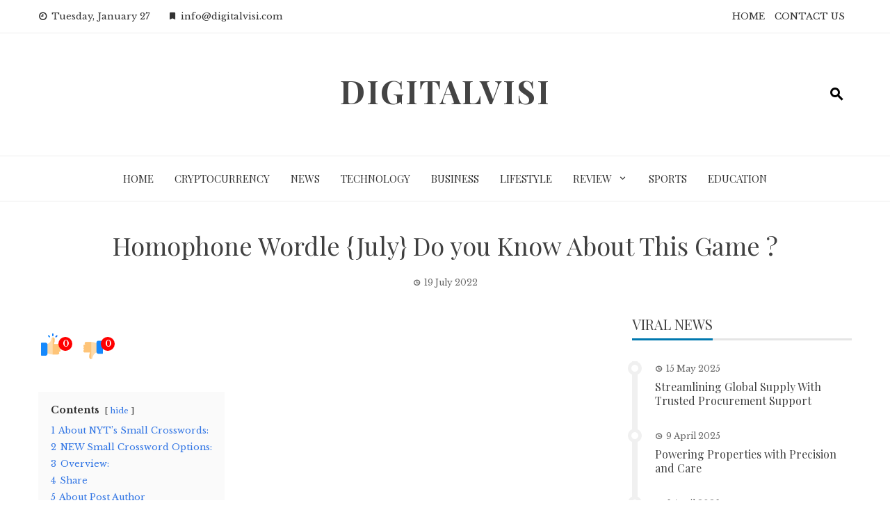

--- FILE ---
content_type: image/svg+xml
request_url: https://digitalvisi.com/wp-content/plugins/booster-extension//assets/icon/sleepy.svg
body_size: 588
content:
<svg height="32px" style="enable-background:new 0 0 32 32;" version="1.1" viewBox="0 0 32 32" width="32px" xml:space="preserve" xmlns="http://www.w3.org/2000/svg" xmlns:xlink="http://www.w3.org/1999/xlink"><linearGradient gradientUnits="userSpaceOnUse" id="SVGID_1_" x1="24.001" x2="7.9985" y1="2.1416" y2="29.8586"><stop offset="0" style="stop-color:#FFE254"/><stop offset="1" style="stop-color:#FFB255"/></linearGradient><circle cx="16" cy="16" r="16" style="fill:url(#SVGID_1_);"/><path d="M26,22c0,2.761-4.477,5-10,5S6,24.761,6,22s4.477-3,10-3S26,19.239,26,22z" style="fill:#F52C5B;"/><path d="M16,19c-5.523,0-10,0.239-10,3c0,1.183,0.826,2.268,2.199,3.123C8.998,23.337,12.185,22,16,22  s7.001,1.337,7.801,3.123C25.174,24.268,26,23.183,26,22C26,19.239,21.523,19,16,19z" style="fill:#212731;"/><path d="M26,11c-0.94,4.015-5.941,3.985-7,0" style="fill:none;stroke:#212731;stroke-miterlimit:10;"/><path d="M13,11c-0.941,4.014-5.941,3.984-7,0" style="fill:none;stroke:#212731;stroke-miterlimit:10;"/><g><g><path d="M23.098,21.845c0,0.191-0.156,0.348-0.348,0.348h-1.752c-0.132,0-0.258-0.078-0.317-0.204    c-0.024-0.048-0.03-0.096-0.03-0.149c0-0.078,0.023-0.156,0.078-0.223L22,20.094h-1.002c-0.191,0-0.348-0.156-0.348-0.348    c0-0.198,0.156-0.354,0.348-0.354h1.752c0.137,0,0.258,0.078,0.317,0.204c0.018,0.048,0.03,0.096,0.03,0.144    c0,0.084-0.024,0.162-0.078,0.229l-1.271,1.523h1.002C22.941,21.491,23.098,21.646,23.098,21.845z" style="fill:#43AF20;"/></g></g><g><g><path d="M26.926,20.286c0,0.256-0.208,0.464-0.464,0.464h-2.335c-0.176,0-0.344-0.104-0.424-0.271    c-0.031-0.064-0.039-0.128-0.039-0.2c0-0.104,0.031-0.208,0.104-0.296l1.695-2.031h-1.336c-0.256,0-0.463-0.207-0.463-0.463    c0-0.265,0.207-0.473,0.463-0.473h2.335c0.185,0,0.344,0.104,0.424,0.272c0.024,0.063,0.04,0.128,0.04,0.191    c0,0.112-0.032,0.216-0.104,0.304l-1.695,2.031h1.335C26.718,19.814,26.926,20.022,26.926,20.286z" style="fill:#43AF20;"/></g></g><g><g><path d="M31.582,18.42c0,0.32-0.26,0.58-0.58,0.58h-2.918c-0.22,0-0.43-0.13-0.529-0.34    c-0.041-0.08-0.051-0.16-0.051-0.25c0-0.13,0.041-0.26,0.131-0.37l2.118-2.538h-1.669c-0.32,0-0.58-0.26-0.58-0.58    c0-0.329,0.26-0.589,0.58-0.589h2.918c0.23,0,0.43,0.13,0.53,0.34c0.03,0.079,0.05,0.159,0.05,0.239c0,0.14-0.04,0.27-0.13,0.38    l-2.118,2.539h1.668C31.322,17.831,31.582,18.091,31.582,18.42z" style="fill:#43AF20;"/></g></g></svg>